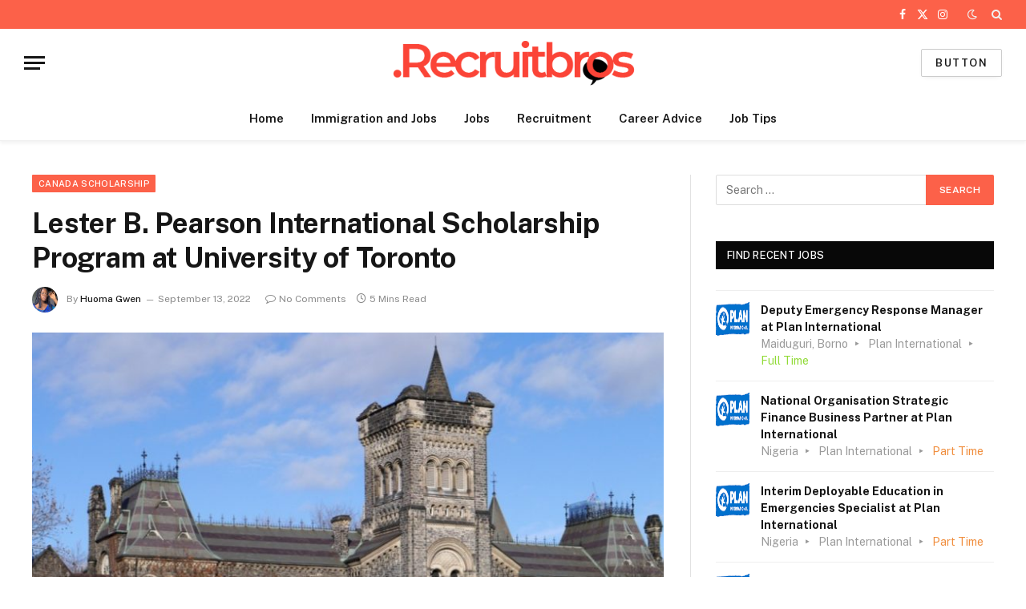

--- FILE ---
content_type: text/html; charset=utf-8
request_url: https://www.google.com/recaptcha/api2/aframe
body_size: 266
content:
<!DOCTYPE HTML><html><head><meta http-equiv="content-type" content="text/html; charset=UTF-8"></head><body><script nonce="8tpfqovwUdoAC3_QXvPdpw">/** Anti-fraud and anti-abuse applications only. See google.com/recaptcha */ try{var clients={'sodar':'https://pagead2.googlesyndication.com/pagead/sodar?'};window.addEventListener("message",function(a){try{if(a.source===window.parent){var b=JSON.parse(a.data);var c=clients[b['id']];if(c){var d=document.createElement('img');d.src=c+b['params']+'&rc='+(localStorage.getItem("rc::a")?sessionStorage.getItem("rc::b"):"");window.document.body.appendChild(d);sessionStorage.setItem("rc::e",parseInt(sessionStorage.getItem("rc::e")||0)+1);localStorage.setItem("rc::h",'1769194399633');}}}catch(b){}});window.parent.postMessage("_grecaptcha_ready", "*");}catch(b){}</script></body></html>